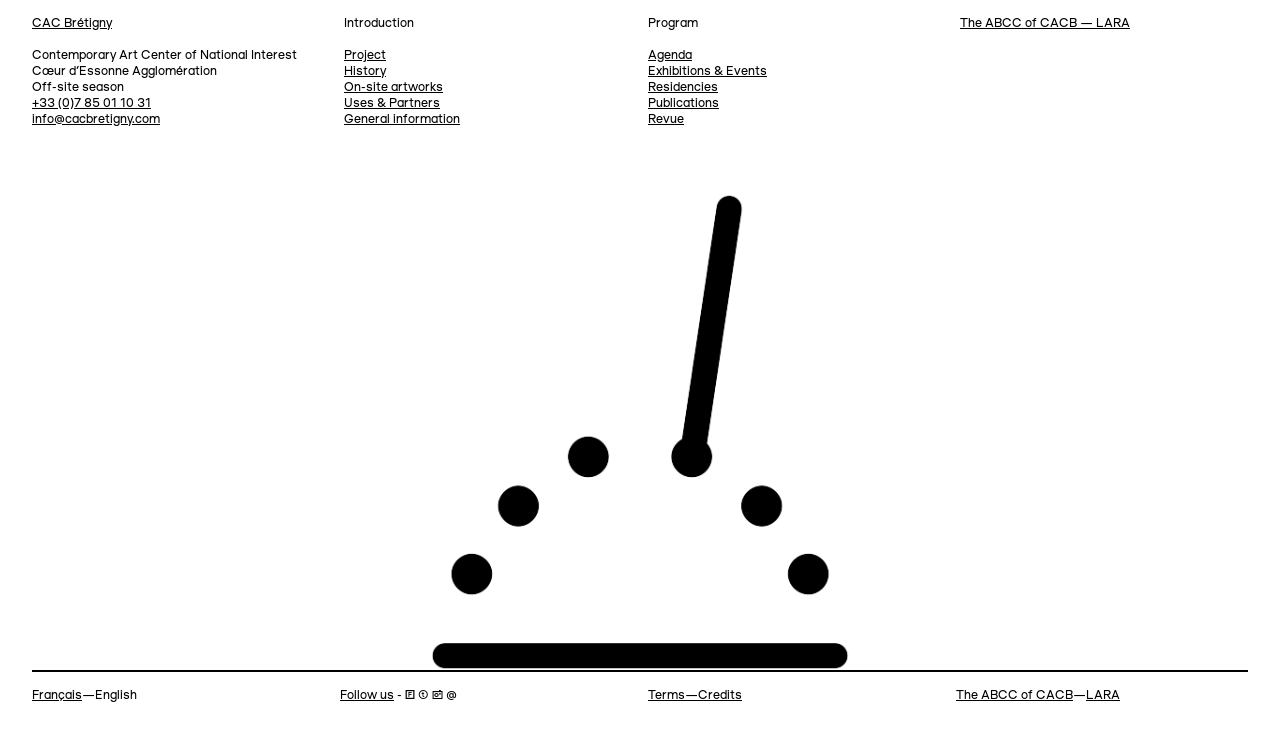

--- FILE ---
content_type: text/html; charset=UTF-8
request_url: https://www.cacbretigny.com/en/lara/626-u29b3-001
body_size: 3598
content:
<!doctype html>
<!--[if lt IE 7]><html class="mdzr-no-js lt-ie9 lt-ie8 lt-ie7" lang="en"><![endif]-->
<!--[if IE 7]><html class="mdzr-no-js lt-ie9 lt-ie8" lang="en"><![endif]-->
<!--[if IE 8]><html class="mdzr-no-js lt-ie9" lang="en"><![endif]-->
<!--[if gt IE 8]><!--> <html class="mdzr-no-js" lang="en"><!--<![endif]-->
<head>
    <meta charset="utf-8">
    <meta http-equiv="X-UA-Compatible" content="IE=edge">
    <title>U+29B3-001 | CAC Brétigny</title>
    <meta name="description" content="Empty Set With Right Arrow Above">
    <meta property="og:site_name" content="CAC Brétigny">
    <meta property="og:type" content="website">
    <meta property="og:title" content="U+29B3-001">
    <meta property="og:description" content="Empty Set With Right Arrow Above">
            <meta property="og:image" content="https://www.cacbretigny.com/en/image/og/glyph/626">
        <meta property="og:image:type" content="image/jpeg">
        <meta property="og:image:width" content="1200">
        <meta property="og:image:height" content="630">
        <meta property="og:url" content="https://www.cacbretigny.com/en/lara/626-u29b3-001">    <link rel="canonical" href="https://www.cacbretigny.com/en/lara/626-u29b3-001">                        <link rel="alternate" hreflang="fr" href="https://www.cacbretigny.com/fr/lara/626-u29b3-001">
                <meta name="viewport" content="width=device-width, initial-scale=1">
    <meta name="format-detection" content="telephone=no">
    <!--[if lt IE 9]><script src="/assets/js/vendor/html5shiv-printshiv.min.js"></script><![endif]-->
    <link rel="stylesheet" href="/assets/css/main.458130499e118e03.css" media="all">
    <link rel="stylesheet" href="/assets/css/print.29c4f951bbbc435e.css" media="print">
             <script>
            (function(i,s,o,g,r,a,m){i['GoogleAnalyticsObject']=r;i[r]=i[r]||function(){ (i[r].q=i[r].q||[]).push(arguments)},i[r].l=1*new Date();a=s.createElement(o), m=s.getElementsByTagName(o)[0];a.async=1;a.src=g;m.parentNode.insertBefore(a,m) })(window,document,'script','//www.google-analytics.com/analytics.js','ga');
            ga('create', 'UA-85964153-1', 'auto');
            ga('send', 'pageview');
        </script>
        <link rel="apple-touch-icon" sizes="180x180" href="/apple-touch-icon.png?cac=bretigny">
<link rel="icon" type="image/png" sizes="32x32" href="/favicon-32x32.png?cac=bretigny">
<link rel="icon" type="image/png" sizes="16x16" href="/favicon-16x16.png?cac=bretigny">
<link rel="manifest" href="/manifest.json?cac=bretigny">
<link rel="mask-icon" href="/safari-pinned-tab.svg?cac=bretigny" color="#000000">
<link rel="shortcut icon" href="/favicon.ico?cac=bretigny">
<meta name="apple-mobile-web-app-title" content="CAC Br&eacute;tigny">
<meta name="application-name" content="CAC Br&eacute;tigny">
<meta name="theme-color" content="#ffffff">    </head>
    <body>
        <!--[if lt IE 9]><div class="load-alert ie-alert">You are using an <strong>outdated</strong> web browser. Please <a href="http://browsehappy.com/">upgrade it</a> for a better experience.</div><![endif]-->
        <noscript>
            <div class="load-alert js-alert">For full functionality of this website, it is best to <a href="https://www.whatismybrowser.com/guides/how-to-enable-javascript/" target="_blank">enable Javascript</a> in your web browser.</div>
        </noscript>

        <header class="main-header">

    <div class="wrapper header-wrapper">
        <h1>
            <a href="https://www.cacbretigny.com/en/" class="logo" title="Homepage">CAC Brétigny</a>
        </h1>
        <button class="menu-btn"><span>Menu</span> ↓</button>
    </div>

    <nav class="menu-wrapper unfold">
        <h6 class="visually-hidden">Navigation</h6>

        <div class="menu-container">
            <ul class="menu">
                                    
    <li class="context">
        <a href="https://www.cacbretigny.com/en/lara" class="back js-history">The ABCC of CACB — LARA</a>
    </li>


                                                <li>
            <span>Introduction</span>

                            <ul>
                                                                                                <li>
                                                                    <a  href="https://www.cacbretigny.com/en/1-project" target="_self">
                                        Project
                                    </a>
                                
                            </li>
                                                                                                                        <li>
                                                                    <a  href="https://www.cacbretigny.com/en/section/4-history" target="_self">
                                        History
                                    </a>
                                
                            </li>
                                                                                                                        <li>
                                                                    <a  href="https://www.cacbretigny.com/en/section/6-on-site-artworks" target="_self">
                                        On-site artworks
                                    </a>
                                
                            </li>
                                                                                                                        <li>
                                                                    <a  href="https://www.cacbretigny.com/en/section/7-uses-partners" target="_self">
                                        Uses &amp; Partners
                                    </a>
                                
                            </li>
                                                                                                                        <li>
                                                                    <a  href="https://www.cacbretigny.com/en/2-general-information" target="_self">
                                        General information
                                    </a>
                                
                            </li>
                                                            </ul>
            
        </li>
                    <li>
            <span>Program</span>

                            <ul>
                                                                                                <li>
                                                                    <a  href="/en/agenda" target="_self">
                                        Agenda
                                    </a>
                                
                            </li>
                                                                                                                        <li>
                                                                    <a  href="/en/exhibitions" target="_self">
                                        Exhibitions &amp; Events
                                    </a>
                                
                            </li>
                                                                                                                        <li>
                                                                    <a  href="/en/residencies" target="_self">
                                        Residencies
                                    </a>
                                
                            </li>
                                                                                                                        <li>
                                                                    <a  href="https://www.cacbretigny.com/en/section/31-publications" target="_self">
                                        Publications
                                    </a>
                                
                            </li>
                                                                                                                                                                                                                                                                                                                                    <li>
                                                                    <a  href="https://www.cacbretigny.com/en/section/25-revue" target="_self">
                                        Revue
                                    </a>
                                
                            </li>
                                                            </ul>
            
        </li>
    
                <li class="address">
                    Contemporary Art Center of National Interest<br>
                    Cœur d’Essonne Agglomération<br>
                    Off-site season<br>
                    <a href="tel:+33785011031">+33 (0)7 85 01 10 31</a><br>
                    <a href="mailto:info@cacbretigny.com">info@cacbretigny.com</a>
                </li>
            </ul>
        </div>
    </nav>

</header>
        <div class="main-container">
        
    <div class="wrapper content">

        <div class="grid grid-1">
            <div class="item item-lara">
                <figure>
                    <div class="lara">
                        <div class="inner-lara">
                            <picture><!--[if IE 9]><video style="display: none;"><![endif]-->
<source srcset="https://www.cacbretigny.com/en/rimage/lara_half_1024/glyph/626 1x, https://www.cacbretigny.com/en/rimage/lara_half_2048/glyph/626 2x" media="(min-width: 1024px)">
<source srcset="https://www.cacbretigny.com/en/rimage/lara_half_768/glyph/626 1x, https://www.cacbretigny.com/en/rimage/lara_half_1536/glyph/626 2x" media="(min-width: 768px)">
<source srcset="https://www.cacbretigny.com/en/rimage/lara_tv_512/glyph/626 1x, https://www.cacbretigny.com/en/rimage/lara_tv_1024/glyph/626 2x" media="(min-width: 512px)">
<source srcset="https://www.cacbretigny.com/en/rimage/lara_screen_384/glyph/626 1x, https://www.cacbretigny.com/en/rimage/lara_screen_768/glyph/626 2x" media="(min-width: 384px)">
<source srcset="https://www.cacbretigny.com/en/rimage/lara_square_288/glyph/626 288w, https://www.cacbretigny.com/en/rimage/lara_square_384/glyph/626 384w, https://www.cacbretigny.com/en/rimage/lara_square_576/glyph/626 576w, https://www.cacbretigny.com/en/rimage/lara_square_768/glyph/626 768w" sizes="calc(100vw - 2em)" media="(min-width: 1em)">
<!--[if IE 9]></video><![endif]-->
<img src="https://www.cacbretigny.com/en/rimage/lara_tv_512/glyph/626" class=" " alt="">
</picture>
                        </div>
                        </div>
                        <figcaption>
                            <ul class="grid grid--view">
                                <li class="sub-item sub-item--caption">
                                    <p>U+29B3-001</p>
                                    <p>Empty Set With Right Arrow Above</p>
                                </li>
                                <li class="sub-item sub-item--caption">
                                    <p>⊏⦳⊐</p>
                                    <p>Graphic</p>
                                </li>
                                <li class="sub-item sub-item--caption">
                                    <p>w.n. [Cemont]</p>
                                    <p>Black print</p>
                                </li>
                                <li class="sub-item sub-item--caption">
                                    <p>Lycée Jean-Pierre Timbaud, Brétigny-sur-Orge</p>
                                    <p>w.d.</p>
                                </li>
                            </ul>
                        </figcaption>
                    </figure>
                </div>
            </div>

            
        </div>

            </div>
        <footer class="main-footer">

    <div class="wrapper footer-wrapper">

        <nav class="footer-nav">
            <h6 class="visually-hidden">Navigation</h6>
            <ul class="grid grid-footer">
                <li class="item item--footer">
                    <span><a href="https://www.cacbretigny.com/fr/lara/626-u29b3-001">Français</a>—English</span>
                </li>
                <li class="item item--footer">
                    <a href="https://www.cacbretigny.com/en/2-general-information#follow-us">Follow us</a> - 🄵 ⓣ 📷 @
                </li>
                <li class="item item--footer">
                    <a href="https://www.cacbretigny.com/en/83-credits">Terms—Credits</a>
                </li>
                <li class="item item--footer">
                    <a href="https://www.cacbretigny.com/en/residencies/39-abcc">The ABCC of CACB</a><u>—<a href="https://www.cacbretigny.com/en/lara">LARA</a></u>
                </li>
            </ul>
        </nav>

    </div>

</footer>
        <script src="https://ajax.googleapis.com/ajax/libs/jquery/3.2.1/jquery.min.js" integrity="sha384-xBuQ/xzmlsLoJpyjoggmTEz8OWUFM0/RC5BsqQBDX2v5cMvDHcMakNTNrHIW2I5f" crossorigin="anonymous"></script>
        <script>window.jQuery || document.write('<script defer src="/assets/js/vendor/jquery-3.2.1.min.js"><\/script>')</script>
        <script defer src="/assets/js/plugins.min.1a1a510a231b84e6.js"></script>
        <script defer src="/assets/js/main.min.9b3027c08aefb58a.js"></script>
        <script type="application/ld+json">// <![CDATA[
            {
                "@context": "http:\/\/schema.org",
                "@type": ["Museum", "EventVenue"],
                "name": "CAC Brétigny",
                "description": "Contemporary Art Center of National Interest",
                "additionalType": [
                    "http://www.productontology.org/id/Contemporary_Arts_Center"
                ],
                "logo": "https://www.cacbretigny.com/android-chrome-512x512.png",
                "image": "https://www.cacbretigny.com/assets/img/og_image_cacb.jpg",
                "url": "https://www.cacbretigny.com/",
                "sameAs": [
                    "https://www.facebook.com/CAC-Br%C3%A9tigny-112653025476214/",
                    "https://twitter.com/cac_bretigny",
                    "https://www.instagram.com/cacbretigny/"
                ],
                "openingHours" : "Tu-Sa 14:00-18:00",
                "publicAccess": true,
                "isAccessibleForFree": true,
                "telephone" : "+33160852078",
                "email" : "info@cacbretigny.com",
                "address": {
                    "@type": "PostalAddress",
                    "name": "CAC Brétigny",
                    "streetAddress": "Rue Henri Douard",
                    "postalCode": "91220",
                    "addressLocality": "Brétigny-sur-Orge",
                    "addressCountry": "FR"
                },
                "geo": {
                    "@type": "GeoCoordinates",
                    "latitude": "48.609723",
                    "longitude": "2.311601"
                },
                "hasMap": "https://www.google.be/maps/place/CAC+Br%C3%A9tigny+-+centre+d'art+contemporain/@48.609724,2.309408,17z/data=!3m1!4b1!4m5!3m4!1s0x47e5dbd75415f403:0xef41d494da3c192d!8m2!3d48.609724!4d2.311602"
            }
        // ]]></script>
    </body>
</html>


--- FILE ---
content_type: text/css
request_url: https://www.cacbretigny.com/assets/css/print.29c4f951bbbc435e.css
body_size: 396
content:
*,:after,:before{background:transparent!important;box-shadow:none!important;color:#000!important;text-shadow:none!important}a,a:visited{text-decoration:none}a[target=_blank]:after{content:" (" attr(href) ")";font-size:90%}abbr[title]:after{content:" (" attr(title) ")"}thead{display:table-header-group}.aside,.item,.news,blockquote,figure,img,li,tr{page-break-inside:avoid}@page{margin:.5cm}h2,h3,p{orphans:3;widows:3}h1,h2,h3,h4{page-break-after:avoid}.cycle-pager,.footer,.header,.navigation,.pagination,.read-more,.share{display:none!important}.more-text,.print-header{display:block!important}
/*# sourceMappingURL=print.css.map */

--- FILE ---
content_type: application/javascript
request_url: https://www.cacbretigny.com/assets/js/main.min.9b3027c08aefb58a.js
body_size: 516
content:
/*
 * CACB
 *
 * modified on 16-09-2021
 * by Tentwelve <info@tentwelve.com>
 *
 */

var $w=$(window),$b=$("body"),ww=$w.width(),wwCalc=function(){$w.on("resize",$.debounce(100,function(){ww=$(this).width()}))},touchMenu=function(){var o=$(".main-header").find(".menu-wrapper");$(".menu-btn").on("click",function(){o.toggleClass("toggle")}),$w.on("load scroll resize",function(){768<=ww&&($b.removeClass("no-scroll"),0<window.pageYOffset?o.removeClass("unfold"):o.addClass("unfold"))}),o.on("mouseenter touchstart",function(){768<=ww&&o.addClass("unfold")}),$(".context").on("click","a",function(n){768<=ww&&0<window.pageYOffset?o.removeClass("unfold"):o.removeClass("toggle")})},jsHistory=function(){$(".js-history").on("click",function(n){0<document.referrer.indexOf($(this).attr("href"))&&1<window.history.length&&(n.preventDefault(),window.history.back())})};$(document).ready(function(){FastClick.attach(document.body),document.addEventListener("touchstart",function(){},!0),wwCalc(),touchMenu(),jsHistory()});

--- FILE ---
content_type: application/javascript
request_url: https://www.cacbretigny.com/assets/js/plugins.min.1a1a510a231b84e6.js
body_size: 12546
content:
!function(){"use strict";function a(r,e){var t;if(e=e||{},this.trackingClick=!1,this.trackingClickStart=0,this.targetElement=null,this.touchStartX=0,this.touchStartY=0,this.lastTouchIdentifier=0,this.touchBoundary=e.touchBoundary||10,this.layer=r,this.tapDelay=e.tapDelay||200,this.tapTimeout=e.tapTimeout||700,!a.notNeeded(r)){for(var n=["onMouse","onClick","onTouchStart","onTouchMove","onTouchEnd","onTouchCancel"],i=this,s=0,o=n.length;s<o;s++)i[n[s]]=function(e,t){return function(){return e.apply(t,arguments)}}(i[n[s]],i);c&&(r.addEventListener("mouseover",this.onMouse,!0),r.addEventListener("mousedown",this.onMouse,!0),r.addEventListener("mouseup",this.onMouse,!0)),r.addEventListener("click",this.onClick,!0),r.addEventListener("touchstart",this.onTouchStart,!1),r.addEventListener("touchmove",this.onTouchMove,!1),r.addEventListener("touchend",this.onTouchEnd,!1),r.addEventListener("touchcancel",this.onTouchCancel,!1),Event.prototype.stopImmediatePropagation||(r.removeEventListener=function(e,t,n){var i=Node.prototype.removeEventListener;"click"===e?i.call(r,e,t.hijacked||t,n):i.call(r,e,t,n)},r.addEventListener=function(e,t,n){var i=Node.prototype.addEventListener;"click"===e?i.call(r,e,t.hijacked||(t.hijacked=function(e){e.propagationStopped||t(e)}),n):i.call(r,e,t,n)}),"function"==typeof r.onclick&&(t=r.onclick,r.addEventListener("click",function(e){t(e)},!1),r.onclick=null)}}var e=0<=navigator.userAgent.indexOf("Windows Phone"),c=0<navigator.userAgent.indexOf("Android")&&!e,o=/iP(ad|hone|od)/.test(navigator.userAgent)&&!e,u=o&&/OS 4_\d(_\d)?/.test(navigator.userAgent),l=o&&/OS [6-7]_\d/.test(navigator.userAgent),r=0<navigator.userAgent.indexOf("BB10");a.prototype.needsClick=function(e){switch(e.nodeName.toLowerCase()){case"button":case"select":case"textarea":if(e.disabled)return!0;break;case"input":if(o&&"file"===e.type||e.disabled)return!0;break;case"label":case"iframe":case"video":return!0}return/\bneedsclick\b/.test(e.className)},a.prototype.needsFocus=function(e){switch(e.nodeName.toLowerCase()){case"textarea":return!0;case"select":return!c;case"input":switch(e.type){case"button":case"checkbox":case"file":case"image":case"radio":case"submit":return!1}return!e.disabled&&!e.readOnly;default:return/\bneedsfocus\b/.test(e.className)}},a.prototype.sendClick=function(e,t){var n;document.activeElement&&document.activeElement!==e&&document.activeElement.blur(),n=t.changedTouches[0],(t=document.createEvent("MouseEvents")).initMouseEvent(this.determineEventType(e),!0,!0,window,1,n.screenX,n.screenY,n.clientX,n.clientY,!1,!1,!1,!1,0,null),t.forwardedTouchEvent=!0,e.dispatchEvent(t)},a.prototype.determineEventType=function(e){return c&&"select"===e.tagName.toLowerCase()?"mousedown":"click"},a.prototype.focus=function(e){var t;o&&e.setSelectionRange&&0!==e.type.indexOf("date")&&"time"!==e.type&&"month"!==e.type?(t=e.value.length,e.setSelectionRange(t,t)):e.focus()},a.prototype.updateScrollParent=function(e){var t,n=e.fastClickScrollParent;if(!n||!n.contains(e)){t=e;do{if(t.scrollHeight>t.offsetHeight){n=t,e.fastClickScrollParent=t;break}}while(t=t.parentElement)}n&&(n.fastClickLastScrollTop=n.scrollTop)},a.prototype.getTargetElementFromEventTarget=function(e){return e.nodeType===Node.TEXT_NODE?e.parentNode:e},a.prototype.onTouchStart=function(e){var t,n,i;if(1<e.targetTouches.length)return!0;if(t=this.getTargetElementFromEventTarget(e.target),n=e.targetTouches[0],o){if((i=window.getSelection()).rangeCount&&!i.isCollapsed)return!0;if(!u){if(n.identifier&&n.identifier===this.lastTouchIdentifier)return e.preventDefault(),!1;this.lastTouchIdentifier=n.identifier,this.updateScrollParent(t)}}return this.trackingClick=!0,this.trackingClickStart=e.timeStamp,this.targetElement=t,this.touchStartX=n.pageX,this.touchStartY=n.pageY,e.timeStamp-this.lastClickTime<this.tapDelay&&e.preventDefault(),!0},a.prototype.touchHasMoved=function(e){var t=e.changedTouches[0],e=this.touchBoundary;return Math.abs(t.pageX-this.touchStartX)>e||Math.abs(t.pageY-this.touchStartY)>e},a.prototype.onTouchMove=function(e){return this.trackingClick&&(this.targetElement===this.getTargetElementFromEventTarget(e.target)&&!this.touchHasMoved(e)||(this.trackingClick=!1,this.targetElement=null)),!0},a.prototype.findControl=function(e){return void 0!==e.control?e.control:e.htmlFor?document.getElementById(e.htmlFor):e.querySelector("button, input:not([type=hidden]), keygen, meter, output, progress, select, textarea")},a.prototype.onTouchEnd=function(e){var t,n,i,r,s=this.targetElement;if(!this.trackingClick)return!0;if(e.timeStamp-this.lastClickTime<this.tapDelay)return this.cancelNextClick=!0;if(e.timeStamp-this.trackingClickStart>this.tapTimeout)return!0;if(this.cancelNextClick=!1,this.lastClickTime=e.timeStamp,t=this.trackingClickStart,this.trackingClick=!1,this.trackingClickStart=0,l&&(r=e.changedTouches[0],(s=document.elementFromPoint(r.pageX-window.pageXOffset,r.pageY-window.pageYOffset)||s).fastClickScrollParent=this.targetElement.fastClickScrollParent),"label"===(n=s.tagName.toLowerCase())){if(r=this.findControl(s)){if(this.focus(s),c)return!1;s=r}}else if(this.needsFocus(s))return 100<e.timeStamp-t||o&&window.top!==window&&"input"===n?this.targetElement=null:(this.focus(s),this.sendClick(s,e),o&&"select"===n||(this.targetElement=null,e.preventDefault())),!1;return!(!o||u||!(i=s.fastClickScrollParent)||i.fastClickLastScrollTop===i.scrollTop)||(this.needsClick(s)||(e.preventDefault(),this.sendClick(s,e)),!1)},a.prototype.onTouchCancel=function(){this.trackingClick=!1,this.targetElement=null},a.prototype.onMouse=function(e){return!this.targetElement||(!!e.forwardedTouchEvent||(!e.cancelable||(!(!this.needsClick(this.targetElement)||this.cancelNextClick)||(e.stopImmediatePropagation?e.stopImmediatePropagation():e.propagationStopped=!0,e.stopPropagation(),e.preventDefault(),!1))))},a.prototype.onClick=function(e){return this.trackingClick?(this.targetElement=null,!(this.trackingClick=!1)):"submit"===e.target.type&&0===e.detail||((e=this.onMouse(e))||(this.targetElement=null),e)},a.prototype.destroy=function(){var e=this.layer;c&&(e.removeEventListener("mouseover",this.onMouse,!0),e.removeEventListener("mousedown",this.onMouse,!0),e.removeEventListener("mouseup",this.onMouse,!0)),e.removeEventListener("click",this.onClick,!0),e.removeEventListener("touchstart",this.onTouchStart,!1),e.removeEventListener("touchmove",this.onTouchMove,!1),e.removeEventListener("touchend",this.onTouchEnd,!1),e.removeEventListener("touchcancel",this.onTouchCancel,!1)},a.notNeeded=function(e){var t,n,i;if(void 0===window.ontouchstart)return!0;if(n=+(/Chrome\/([0-9]+)/.exec(navigator.userAgent)||[,0])[1]){if(!c)return!0;if(t=document.querySelector("meta[name=viewport]")){if(-1!==t.content.indexOf("user-scalable=no"))return!0;if(31<n&&document.documentElement.scrollWidth<=window.outerWidth)return!0}}if(r&&10<=(i=navigator.userAgent.match(/Version\/([0-9]*)\.([0-9]*)/))[1]&&3<=i[2]&&(t=document.querySelector("meta[name=viewport]"))){if(-1!==t.content.indexOf("user-scalable=no"))return!0;if(document.documentElement.scrollWidth<=window.outerWidth)return!0}return"none"===e.style.msTouchAction||"manipulation"===e.style.touchAction||(!!(27<=+(/Firefox\/([0-9]+)/.exec(navigator.userAgent)||[,0])[1]&&(t=document.querySelector("meta[name=viewport]"))&&(-1!==t.content.indexOf("user-scalable=no")||document.documentElement.scrollWidth<=window.outerWidth))||("none"===e.style.touchAction||"manipulation"===e.style.touchAction))},a.attach=function(e,t){return new a(e,t)},"function"==typeof define&&"object"==typeof define.amd&&define.amd?define(function(){return a}):"undefined"!=typeof module&&module.exports?(module.exports=a.attach,module.exports.FastClick=a):window.FastClick=a}(),function(e,t){"function"==typeof define&&define.amd?define("ev-emitter/ev-emitter",t):"object"==typeof module&&module.exports?module.exports=t():e.EvEmitter=t()}(this,function(){function e(){}var t=e.prototype;return t.on=function(e,t){if(e&&t){var n=this._events=this._events||{},e=n[e]=n[e]||[];return-1==e.indexOf(t)&&e.push(t),this}},t.once=function(e,t){if(e&&t){this.on(e,t);var n=this._onceEvents=this._onceEvents||{};return(n[e]=n[e]||[])[t]=!0,this}},t.off=function(e,t){e=this._events&&this._events[e];if(e&&e.length){t=e.indexOf(t);return-1!=t&&e.splice(t,1),this}},t.emitEvent=function(e,t){var n=this._events&&this._events[e];if(n&&n.length){var i=0,r=n[i];t=t||[];for(var s=this._onceEvents&&this._onceEvents[e];r;){var o=s&&s[r];o&&(this.off(e,r),delete s[r]),r.apply(this,t),r=n[i+=o?0:1]}return this}},e}),function(t,n){"use strict";"function"==typeof define&&define.amd?define(["ev-emitter/ev-emitter"],function(e){return n(t,e)}):"object"==typeof module&&module.exports?module.exports=n(t,require("ev-emitter")):t.imagesLoaded=n(t,t.EvEmitter)}(window,function(t,e){var i=t.jQuery,r=t.console;function s(e,t){for(var n in t)e[n]=t[n];return e}function o(e,t,n){if(!(this instanceof o))return new o(e,t,n);"string"==typeof e&&(e=document.querySelectorAll(e)),this.elements=function(e){var t=[];if(Array.isArray(e))t=e;else if("number"==typeof e.length)for(var n=0;n<e.length;n++)t.push(e[n]);else t.push(e);return t}(e),this.options=s({},this.options),"function"==typeof t?n=t:s(this.options,t),n&&this.on("always",n),this.getImages(),i&&(this.jqDeferred=new i.Deferred),setTimeout(function(){this.check()}.bind(this))}(o.prototype=Object.create(e.prototype)).options={},o.prototype.getImages=function(){this.images=[],this.elements.forEach(this.addElementImages,this)},o.prototype.addElementImages=function(e){"IMG"==e.nodeName&&this.addImage(e),!0===this.options.background&&this.addElementBackgroundImages(e);var t=e.nodeType;if(t&&a[t]){for(var n=e.querySelectorAll("img"),i=0;i<n.length;i++){var r=n[i];this.addImage(r)}if("string"==typeof this.options.background)for(var s=e.querySelectorAll(this.options.background),i=0;i<s.length;i++){var o=s[i];this.addElementBackgroundImages(o)}}};var a={1:!0,9:!0,11:!0};function n(e){this.img=e}function c(e,t){this.url=e,this.element=t,this.img=new Image}return o.prototype.addElementBackgroundImages=function(e){var t=getComputedStyle(e);if(t)for(var n=/url\((['"])?(.*?)\1\)/gi,i=n.exec(t.backgroundImage);null!==i;){var r=i&&i[2];r&&this.addBackground(r,e),i=n.exec(t.backgroundImage)}},o.prototype.addImage=function(e){e=new n(e);this.images.push(e)},o.prototype.addBackground=function(e,t){t=new c(e,t);this.images.push(t)},o.prototype.check=function(){var i=this;function t(e,t,n){setTimeout(function(){i.progress(e,t,n)})}this.progressedCount=0,this.hasAnyBroken=!1,this.images.length?this.images.forEach(function(e){e.once("progress",t),e.check()}):this.complete()},o.prototype.progress=function(e,t,n){this.progressedCount++,this.hasAnyBroken=this.hasAnyBroken||!e.isLoaded,this.emitEvent("progress",[this,e,t]),this.jqDeferred&&this.jqDeferred.notify&&this.jqDeferred.notify(this,e),this.progressedCount==this.images.length&&this.complete(),this.options.debug&&r&&r.log("progress: "+n,e,t)},o.prototype.complete=function(){var e=this.hasAnyBroken?"fail":"done";this.isComplete=!0,this.emitEvent(e,[this]),this.emitEvent("always",[this]),this.jqDeferred&&(e=this.hasAnyBroken?"reject":"resolve",this.jqDeferred[e](this))},(n.prototype=Object.create(e.prototype)).check=function(){this.getIsImageComplete()?this.confirm(0!==this.img.naturalWidth,"naturalWidth"):(this.proxyImage=new Image,this.proxyImage.addEventListener("load",this),this.proxyImage.addEventListener("error",this),this.img.addEventListener("load",this),this.img.addEventListener("error",this),this.proxyImage.src=this.img.src)},n.prototype.getIsImageComplete=function(){return this.img.complete&&void 0!==this.img.naturalWidth},n.prototype.confirm=function(e,t){this.isLoaded=e,this.emitEvent("progress",[this,this.img,t])},n.prototype.handleEvent=function(e){var t="on"+e.type;this[t]&&this[t](e)},n.prototype.onload=function(){this.confirm(!0,"onload"),this.unbindEvents()},n.prototype.onerror=function(){this.confirm(!1,"onerror"),this.unbindEvents()},n.prototype.unbindEvents=function(){this.proxyImage.removeEventListener("load",this),this.proxyImage.removeEventListener("error",this),this.img.removeEventListener("load",this),this.img.removeEventListener("error",this)},(c.prototype=Object.create(n.prototype)).check=function(){this.img.addEventListener("load",this),this.img.addEventListener("error",this),this.img.src=this.url,this.getIsImageComplete()&&(this.confirm(0!==this.img.naturalWidth,"naturalWidth"),this.unbindEvents())},c.prototype.unbindEvents=function(){this.img.removeEventListener("load",this),this.img.removeEventListener("error",this)},c.prototype.confirm=function(e,t){this.isLoaded=e,this.emitEvent("progress",[this,this.element,t])},(o.makeJQueryPlugin=function(e){(e=e||t.jQuery)&&((i=e).fn.imagesLoaded=function(e,t){return new o(this,e,t).jqDeferred.promise(i(this))})})(),o}),function(e,l){var i,t=e.jQuery||e.Cowboy||(e.Cowboy={});t.throttle=i=function(r,s,o,a){var c,u=0;function e(){var e=this,t=+new Date-u,n=arguments;function i(){u=+new Date,o.apply(e,n)}a&&!c&&i(),c&&clearTimeout(c),a===l&&r<t?i():!0!==s&&(c=setTimeout(a?function(){c=l}:i,a===l?r-t:r))}return"boolean"!=typeof s&&(a=o,o=s,s=l),t.guid&&(e.guid=o.guid=o.guid||t.guid++),e},t.debounce=function(e,t,n){return n===l?i(e,t,!1):i(e,n,!1!==t)}}(this),function(e,h,l,f){var a=[],t={_version:"3.11.7",_config:{classPrefix:"mdzr-",enableClasses:!0,enableJSClass:!0,usePrefixes:!0},_q:[],on:function(e,t){var n=this;setTimeout(function(){t(n[e])},0)},addTest:function(e,t,n){a.push({name:e,fn:t,options:n})},addAsyncTest:function(e){a.push({name:null,fn:e})}};(c=function(){}).prototype=t;var c=new c,u=[];function d(e,t){return typeof e===t}var s,n,p=l.documentElement,m="svg"===p.nodeName.toLowerCase();function o(e){var t,n=p.className,i=c._config.classPrefix||"";m&&(n=n.baseVal),c._config.enableJSClass&&(t=new RegExp("(^|\\s)"+i+"no-js(\\s|$)"),n=n.replace(t,"$1"+i+"js$2")),c._config.enableClasses&&(0<e.length&&(n+=" "+i+e.join(" "+i)),m?p.className.baseVal=n:p.className=n)}function g(e,t){if("object"==typeof e)for(var n in e)s(e,n)&&g(n,e[n]);else{var i=(e=e.toLowerCase()).split("."),r=c[i[0]];if(void 0!==(r=2===i.length?r[i[1]]:r))return c;t="function"==typeof t?t():t,1===i.length?c[i[0]]=t:(!c[i[0]]||c[i[0]]instanceof Boolean||(c[i[0]]=new Boolean(c[i[0]])),c[i[0]][i[1]]=t),o([(t&&!1!==t?"":"no-")+i.join("-")]),c._trigger(e,t)}return c}function v(e){return"function"!=typeof l.createElement?l.createElement(e):m?l.createElementNS.call(l,"http://www.w3.org/2000/svg",e):l.createElement.apply(l,arguments)}s=void 0!==(n={}.hasOwnProperty)&&void 0!==n.call?function(e,t){return n.call(e,t)}:function(e,t){return t in e&&void 0===e.constructor.prototype[t]},t._l={},t.on=function(e,t){this._l[e]||(this._l[e]=[]),this._l[e].push(t),c.hasOwnProperty(e)&&setTimeout(function(){c._trigger(e,c[e])},0)},t._trigger=function(e,t){var n;this._l[e]&&(n=this._l[e],setTimeout(function(){for(var e=0;e<n.length;e++)(0,n[e])(t)},0),delete this._l[e])},c._q.push(function(){t.addTest=g});var i={elem:v("modernizr")};c._q.push(function(){delete i.elem});var y={style:i.elem.style};function E(e,t,n,i){var r,s,o,a="modernizr",c=v("div"),u=((o=l.body)||((o=v(m?"svg":"body")).fake=!0),o);if(parseInt(n,10))for(;n--;)(r=v("div")).id=i?i[n]:a+(n+1),c.appendChild(r);return(o=v("style")).type="text/css",o.id="s"+a,(u.fake?u:c).appendChild(o),u.appendChild(c),o.styleSheet?o.styleSheet.cssText=e:o.appendChild(l.createTextNode(e)),c.id=a,u.fake&&(u.style.background="",u.style.overflow="hidden",s=p.style.overflow,p.style.overflow="hidden",p.appendChild(u)),e=t(c,e),u.fake&&u.parentNode?(u.parentNode.removeChild(u),p.style.overflow=s,p.offsetHeight):c.parentNode.removeChild(c),!!e}function A(e){return e.replace(/([A-Z])/g,function(e,t){return"-"+t.toLowerCase()}).replace(/^ms-/,"-ms-")}function w(e,t,n){var i,r;return"getComputedStyle"in h?(i=getComputedStyle.call(h,e,t),r=h.console,null!==i?n&&(i=i.getPropertyValue(n)):r&&r[r.error?"error":"log"].call(r,"getComputedStyle returning null, its possible modernizr test results are inaccurate")):i=!t&&e.currentStyle&&e.currentStyle[n],i}function x(e,t,n,i){if(i=void 0!==i&&i,void 0!==n){var r=function(e,t){var n=e.length;if("CSS"in h&&"supports"in h.CSS){for(;n--;)if(h.CSS.supports(A(e[n]),t))return!0;return!1}if("CSSSupportsRule"in h){for(var i=[];n--;)i.push("("+A(e[n])+":"+t+")");return E("@supports ("+(i=i.join(" or "))+") { #modernizr { position: absolute; } }",function(e){return"absolute"===w(e,null,"position")})}return f}(e,n);if(void 0!==r)return r}for(var s,o,a,c,u,l=["modernizr","tspan","samp"];!y.style&&l.length;)s=!0,y.modElem=v(l.shift()),y.style=y.modElem.style;function d(){s&&(delete y.style,delete y.modElem)}for(a=e.length,o=0;o<a;o++)if(c=e[o],u=y.style[c],~(""+c).indexOf("-")&&(c=c.replace(/([a-z])-([a-z])/g,function(e,t,n){return t+n.toUpperCase()}).replace(/^-/,"")),y.style[c]!==f){if(i||void 0===n)return d(),"pfx"!==t||c;try{y.style[c]=n}catch(e){}if(y.style[c]!==u)return d(),"pfx"!==t||c}return d(),!1}c._q.unshift(function(){delete y.style});t.testProp=function(e,t,n){return x([e],f,t,n)};var r=t._config.usePrefixes?" -webkit- -moz- -o- -ms- ".split(" "):["",""];t._prefixes=r;var S,C=(S=h.matchMedia||h.msMatchMedia)?function(e){e=S(e);return e&&e.matches||!1}:function(e){var t=!1;return E("@media "+e+" { #modernizr { position: absolute; } }",function(e){t="absolute"===w(e,null,"position")}),t};t.mq=C,c.addTest("touchevents",function(){if("ontouchstart"in h||h.TouchEvent||h.DocumentTouch&&l instanceof DocumentTouch)return!0;var e=["(",r.join("touch-enabled),("),"heartz",")"].join("");return C(e)});var k="Moz O ms Webkit",T=t._config.usePrefixes?k.split(" "):[];t._cssomPrefixes=T;var b=t._config.usePrefixes?k.toLowerCase().split(" "):[];function L(e,t,n){var i,r;for(r in e)if(e[r]in t)return!1===n?e[r]:d(i=t[e[r]],"function")?function(e,t){return function(){return e.apply(t,arguments)}}(i,n||t):i;return!1}function z(e,t,n,i,r){var s=e.charAt(0).toUpperCase()+e.slice(1),o=(e+" "+T.join(s+" ")+s).split(" ");return d(t,"string")||void 0===t?x(o,t,i,r):L(o=(e+" "+b.join(s+" ")+s).split(" "),t,n)}function M(e,t,n){return z(e,f,f,t,n)}t._domPrefixes=b,t.testAllProps=z,t.testAllProps=M,c.addTest("csstransforms",function(){return-1===navigator.userAgent.indexOf("Android 2.")&&M("transform","scale(1)",!0)}),function(){var e,t,n,i,r,s,o;for(o in a)if(a.hasOwnProperty(o)){if(e=[],(t=a[o]).name&&(e.push(t.name.toLowerCase()),t.options&&t.options.aliases&&t.options.aliases.length))for(n=0;n<t.options.aliases.length;n++)e.push(t.options.aliases[n].toLowerCase());for(i=d(t.fn,"function")?t.fn():t.fn,r=0;r<e.length;r++)1===(s=e[r].split(".")).length?c[s[0]]=i:(c[s[0]]&&(!c[s[0]]||c[s[0]]instanceof Boolean)||(c[s[0]]=new Boolean(c[s[0]])),c[s[0]][s[1]]=i),u.push((i?"":"no-")+s.join("-"))}}(),o(u),delete t.addTest,delete t.addAsyncTest;for(var P=0;P<c._q.length;P++)c._q[P]();e.Modernizr=c}(window,window,document),function(e){var t,r,n,i,s=navigator.userAgent;function o(){clearTimeout(t),t=setTimeout(n,99)}function a(){o(),i&&i.addListener&&i.addListener(o)}e.HTMLPictureElement&&/ecko/.test(s)&&s.match(/rv\:(\d+)/)&&RegExp.$1<45&&addEventListener("resize",(r=document.createElement("source"),n=function(){for(var e=document.querySelectorAll("picture > img, img[srcset][sizes]"),t=0;t<e.length;t++)!function(e){var t,n,i=e.parentNode;"PICTURE"===i.nodeName.toUpperCase()?(t=r.cloneNode(),i.insertBefore(t,i.firstElementChild),setTimeout(function(){i.removeChild(t)})):(!e._pfLastSize||e.offsetWidth>e._pfLastSize)&&(e._pfLastSize=e.offsetWidth,n=e.sizes,e.sizes+=",100vw",setTimeout(function(){e.sizes=n}))}(e[t])},i=e.matchMedia&&matchMedia("(orientation: landscape)"),r.srcset="[data-uri]",/^[c|i]|d$/.test(document.readyState||"")?a():document.addEventListener("DOMContentLoaded",a),o))}(window),function(e,s,u){"use strict";var r,l,o;s.createElement("picture");function t(){}function n(e,t,n,i){e.addEventListener?e.addEventListener(t,n,i||!1):e.attachEvent&&e.attachEvent("on"+t,n)}var A={},a=!1,i=s.createElement("img"),d=i.getAttribute,h=i.setAttribute,f=i.removeAttribute,c=s.documentElement,p={},w={algorithm:""},m="data-pfsrc",g=m+"set",v=navigator.userAgent,x=/rident/.test(v)||/ecko/.test(v)&&v.match(/rv\:(\d+)/)&&35<RegExp.$1,S="currentSrc",y=/\s+\+?\d+(e\d+)?w/,E=/(\([^)]+\))?\s*(.+)/,C=e.picturefillCFG,k="font-size:100%!important;",T=!0,b={},L={},z=e.devicePixelRatio,M={px:1,in:96},P=s.createElement("a"),I=!1,_=/^[ \t\n\r\u000c]+/,B=/^[, \t\n\r\u000c]+/,D=/^[^ \t\n\r\u000c]+/,j=/[,]+$/,O=/^\d+$/,R=/^-?(?:[0-9]+|[0-9]*\.[0-9]+)(?:[eE][+-]?[0-9]+)?$/,v=function(t){var n={};return function(e){return e in n||(n[e]=t(e)),n[e]}};function N(e){return" "===e||"\t"===e||"\n"===e||"\f"===e||"\r"===e}function q(e,t){return e.w?(e.cWidth=A.calcListLength(t||"100vw"),e.res=e.w/e.cWidth):e.res=e.d,e}var $,W,F,H,Q,U,X,G,V,Y,J,K,Z,ee,te,ne=($=/^([\d\.]+)(em|vw|px)$/,W=v(function(e){return"return "+function(){for(var e=arguments,t=0,n=e[0];++t in e;)n=n.replace(e[t],e[++t]);return n}((e||"").toLowerCase(),/\band\b/g,"&&",/,/g,"||",/min-([a-z-\s]+):/g,"e.$1>=",/max-([a-z-\s]+):/g,"e.$1<=",/calc([^)]+)/g,"($1)",/(\d+[\.]*[\d]*)([a-z]+)/g,"($1 * e.$2)",/^(?!(e.[a-z]|[0-9\.&=|><\+\-\*\(\)\/])).*/gi,"")+";"}),function(e,t){var n;if(!(e in b))if(b[e]=!1,t&&(n=e.match($)))b[e]=n[1]*M[n[2]];else try{b[e]=new Function("e",W(e))(M)}catch(e){}return b[e]}),ie=function(e){if(a){var t,n,i,r=e||{};if(r.elements&&1===r.elements.nodeType&&("IMG"===r.elements.nodeName.toUpperCase()?r.elements=[r.elements]:(r.context=r.elements,r.elements=null)),i=(t=r.elements||A.qsa(r.context||s,r.reevaluate||r.reselect?A.sel:A.selShort)).length){for(A.setupRun(r),I=!0,n=0;n<i;n++)A.fillImg(t[n],r);A.teardownRun(r)}}};function re(e,t){return e.res-t.res}function se(e,t){var n,i,r;if(e&&t)for(r=A.parseSet(t),e=A.makeUrl(e),n=0;n<r.length;n++)if(e===A.makeUrl(r[n].url)){i=r[n];break}return i}function oe(t,l){function e(e){var e=e.exec(t.substring(o));if(e)return e=e[0],o+=e.length,e}var d,h,n,i,r,s=t.length,o=0,f=[];function a(){for(var e,t,n,i,r,s,o,a=!1,c={},u=0;u<h.length;u++)i=(o=h[u])[o.length-1],r=o.substring(0,o.length-1),s=parseInt(r,10),o=parseFloat(r),O.test(r)&&"w"===i?((e||t)&&(a=!0),0===s?a=!0:e=s):R.test(r)&&"x"===i?((e||t||n)&&(a=!0),o<0?a=!0:t=o):O.test(r)&&"h"===i?((n||t)&&(a=!0),0===s?a=!0:n=s):a=!0;a||(c.url=d,e&&(c.w=e),t&&(c.d=t),n&&(c.h=n),n||t||e||(c.d=1),1===c.d&&(l.has1x=!0),c.set=l,f.push(c))}for(;;){if(e(B),s<=o)return f;d=e(D),h=[],","===d.slice(-1)?(d=d.replace(j,""),a()):function(){for(e(_),n="",i="in descriptor";;){if(r=t.charAt(o),"in descriptor"===i)if(N(r))n&&(h.push(n),n="",i="after descriptor");else{if(","===r)return o+=1,n&&h.push(n),a();if("("===r)n+=r,i="in parens";else{if(""===r)return n&&h.push(n),a();n+=r}}else if("in parens"===i)if(")"===r)n+=r,i="in descriptor";else{if(""===r)return h.push(n),a();n+=r}else if("after descriptor"===i&&!N(r)){if(""===r)return a();i="in descriptor",--o}o+=1}}()}}function ae(e){var t,n,i,r,s,o,a=/^(?:[+-]?[0-9]+|[0-9]*\.[0-9]+)(?:[eE][+-]?[0-9]+)?(?:ch|cm|em|ex|in|mm|pc|pt|px|rem|vh|vmin|vmax|vw)$/i,c=/^calc\((?:[0-9a-z \.\+\-\*\/\(\)]+)\)$/i;for(i=(n=function(e){var t,n="",i=[],r=[],s=0,o=0,a=!1;function c(){n&&(i.push(n),n="")}function u(){i[0]&&(r.push(i),i=[])}for(;;){if(""===(t=e.charAt(o)))return c(),u(),r;if(a)"*"!==t||"/"!==e[o+1]?o+=1:(a=!1,o+=2,c());else{if(N(t)){if(e.charAt(o-1)&&N(e.charAt(o-1))||!n){o+=1;continue}if(0===s){c(),o+=1;continue}t=" "}else if("("===t)s+=1;else if(")"===t)--s;else{if(","===t){c(),u(),o+=1;continue}if("/"===t&&"*"===e.charAt(o+1)){a=!0,o+=2;continue}}n+=t,o+=1}}}(e)).length,t=0;t<i;t++)if(s=(r=n[t])[r.length-1],o=s,a.test(o)&&0<=parseFloat(o)||(c.test(o)||("0"===o||"-0"===o||"+0"===o))){if(s=s,r.pop(),0===r.length)return s;if(r=r.join(" "),A.matchesMedia(r))return s}return"100vw"}function ce(){2===H.width&&(A.supSizes=!0),l=A.supSrcset&&!A.supSizes,a=!0,setTimeout(ie)}function ue(){var e=s.readyState||"";J=setTimeout(ue,"loading"===e?200:999),s.body&&(A.fillImgs(),(Q=Q||Y.test(e))&&clearTimeout(J))}function le(){var e=new Date-V;e<X?G=setTimeout(le,X-e):(G=null,U())}e.console&&console.warn,S in i||(S="src"),p["image/jpeg"]=!0,p["image/gif"]=!0,p["image/png"]=!0,p["image/svg+xml"]=s.implementation.hasFeature("http://www.w3.org/TR/SVG11/feature#Image","1.1"),A.ns=("pf"+(new Date).getTime()).substr(0,9),A.supSrcset="srcset"in i,A.supSizes="sizes"in i,A.supPicture=!!e.HTMLPictureElement,A.supSrcset&&A.supPicture&&!A.supSizes&&(F=s.createElement("img"),i.srcset="data:,a",F.src="data:,a",A.supSrcset=i.complete===F.complete,A.supPicture=A.supSrcset&&A.supPicture),A.supSrcset&&!A.supSizes?(F="[data-uri]",(H=s.createElement("img")).onload=ce,H.onerror=ce,H.setAttribute("sizes","9px"),H.srcset=F+" 1w,[data-uri] 9w",H.src=F):a=!0,A.selShort="picture>img,img[srcset]",A.sel=A.selShort,A.cfg=w,A.DPR=z||1,A.u=M,A.types=p,A.setSize=t,A.makeUrl=v(function(e){return P.href=e,P.href}),A.qsa=function(e,t){return"querySelector"in e?e.querySelectorAll(t):[]},A.matchesMedia=function(){return e.matchMedia&&(matchMedia("(min-width: 0.1em)")||{}).matches?A.matchesMedia=function(e){return!e||matchMedia(e).matches}:A.matchesMedia=A.mMQ,A.matchesMedia.apply(this,arguments)},A.mMQ=function(e){return!e||ne(e)},A.calcLength=function(e){e=ne(e,!0)||!1;return e=e<0?!1:e},A.supportsType=function(e){return!e||p[e]},A.parseSize=v(function(e){e=(e||"").match(E);return{media:e&&e[1],length:e&&e[2]}}),A.parseSet=function(e){return e.cands||(e.cands=oe(e.srcset,e)),e.cands},A.getEmValue=function(){var e,t,n,i;return!r&&(e=s.body)&&(t=s.createElement("div"),n=c.style.cssText,i=e.style.cssText,t.style.cssText="position:absolute;left:0;visibility:hidden;display:block;padding:0;border:none;font-size:1em;width:1em;overflow:hidden;clip:rect(0px, 0px, 0px, 0px)",c.style.cssText=k,e.style.cssText=k,e.appendChild(t),r=t.offsetWidth,e.removeChild(t),r=parseFloat(r,10),c.style.cssText=n,e.style.cssText=i),r||16},A.calcListLength=function(e){var t;return e in L&&!w.uT||(t=A.calcLength(ae(e)),L[e]=t||M.width),L[e]},A.setRes=function(e){if(e)for(var t,n=0,i=(t=A.parseSet(e)).length;n<i;n++)q(t[n],e.sizes);return t},A.setRes.res=q,A.applySetCandidate=function(e,t){if(e.length){var n,i,r,s,o,a,c,u,l,d,h,f,p,m,g=t[A.ns],v=A.DPR,y=g.curSrc||t[S],E=g.curCan||(c=t,u=y,E=e[0].set,(E=se(u,E=!E&&u?(E=c[A.ns].sets)&&E[E.length-1]:E))&&(u=A.makeUrl(u),c[A.ns].curSrc=u,(c[A.ns].curCan=E).res||q(E,E.set.sizes)),E);if(E&&E.set===e[0].set&&((a=x&&!t.complete&&E.res-.1>v)||(E.cached=!0,E.res>=v&&(o=E))),!o)for(e.sort(re),o=e[(s=e.length)-1],i=0;i<s;i++)if((n=e[i]).res>=v){o=e[r=i-1]&&(a||y!==A.makeUrl(n.url))&&(l=e[r].res,d=n.res,h=v,f=e[r].cached,m=p=void 0,l="saveData"===w.algorithm?2.7<l?h+1:(m=(d-h)*(p=Math.pow(l-.6,1.5)),f&&(m+=.1*p),l+m):1<h?Math.sqrt(l*d):l,h<l)?e[r]:n;break}o&&(E=A.makeUrl(o.url),g.curSrc=E,g.curCan=o,E!==y&&A.setSrc(t,o),A.setSize(t))}},A.setSrc=function(e,t){e.src=t.url,"image/svg+xml"===t.set.type&&(t=e.style.width,e.style.width=e.offsetWidth+1+"px",e.offsetWidth+1&&(e.style.width=t))},A.getSet=function(e){for(var t,n,i=!1,r=e[A.ns].sets,s=0;s<r.length&&!i;s++)if((t=r[s]).srcset&&A.matchesMedia(t.media)&&(n=A.supportsType(t.type))){i=t="pending"===n?n:t;break}return i},A.parseSets=function(e,t,n){var i,r,s,o,a=t&&"PICTURE"===t.nodeName.toUpperCase(),c=e[A.ns];c.src!==u&&!n.src||(c.src=d.call(e,"src"),c.src?h.call(e,m,c.src):f.call(e,m)),c.srcset!==u&&!n.srcset&&A.supSrcset&&!e.srcset||(i=d.call(e,"srcset"),c.srcset=i,o=!0),c.sets=[],a&&(c.pic=!0,function(e,t){for(var n,i,r=e.getElementsByTagName("source"),s=0,o=r.length;s<o;s++)(n=r[s])[A.ns]=!0,(i=n.getAttribute("srcset"))&&t.push({srcset:i,media:n.getAttribute("media"),type:n.getAttribute("type"),sizes:n.getAttribute("sizes")})}(t,c.sets)),c.srcset?(r={srcset:c.srcset,sizes:d.call(e,"sizes")},c.sets.push(r),(s=(l||c.src)&&y.test(c.srcset||""))||!c.src||se(c.src,r)||r.has1x||(r.srcset+=", "+c.src,r.cands.push({url:c.src,d:1,set:r}))):c.src&&c.sets.push({srcset:c.src,sizes:null}),c.curCan=null,c.curSrc=u,c.supported=!(a||r&&!A.supSrcset||s&&!A.supSizes),o&&A.supSrcset&&!c.supported&&(i?(h.call(e,g,i),e.srcset=""):f.call(e,g)),c.supported&&!c.srcset&&(!c.src&&e.src||e.src!==A.makeUrl(c.src))&&(null===c.src?e.removeAttribute("src"):e.src=c.src),c.parsed=!0},A.fillImg=function(e,t){var n,i=t.reselect||t.reevaluate;e[A.ns]||(e[A.ns]={}),n=e[A.ns],!i&&n.evaled===o||(n.parsed&&!t.reevaluate||A.parseSets(e,e.parentNode,t),n.supported?n.evaled=o:(t=e,n=A.getSet(t),e=!1,"pending"!==n&&(e=o,n&&(n=A.setRes(n),A.applySetCandidate(n,t))),t[A.ns].evaled=e))},A.setupRun=function(){I&&!T&&z===e.devicePixelRatio||(T=!1,z=e.devicePixelRatio,b={},L={},A.DPR=z||1,M.width=Math.max(e.innerWidth||0,c.clientWidth),M.height=Math.max(e.innerHeight||0,c.clientHeight),M.vw=M.width/100,M.vh=M.height/100,o=[M.height,M.width,z].join("-"),M.em=A.getEmValue(),M.rem=M.em)},A.supPicture?(ie=t,A.fillImg=t):(Y=e.attachEvent?/d$|^c/:/d$|^c|^i/,J=setTimeout(ue,s.body?9:99),K=c.clientHeight,n(e,"resize",(U=function(){T=Math.max(e.innerWidth||0,c.clientWidth)!==M.width||c.clientHeight!==K,K=c.clientHeight,T&&A.fillImgs()},X=99,function(){V=new Date,G=G||setTimeout(le,X)})),n(s,"readystatechange",ue)),A.picturefill=ie,A.fillImgs=ie,A.teardownRun=t,ie._=A,e.picturefillCFG={pf:A,push:function(e){var t=e.shift();"function"==typeof A[t]?A[t].apply(A,e):(w[t]=e[0],I&&A.fillImgs({reselect:!0}))}};for(;C&&C.length;)e.picturefillCFG.push(C.shift());e.picturefill=ie,"object"==typeof module&&"object"==typeof module.exports?module.exports=ie:"function"==typeof define&&define.amd&&define("picturefill",function(){return ie}),A.supPicture||(p["image/webp"]=(Z="image/webp",ee="[data-uri]",(te=new e.Image).onerror=function(){p[Z]=!1,ie()},te.onload=function(){p[Z]=1===te.width,ie()},te.src=ee,"pending"))}(window,document),function(e){"use strict";var t,n,i,r,s;e.matchMedia=e.matchMedia||(e=e.document,n=e.documentElement,i=n.firstElementChild||n.firstChild,r=e.createElement("body"),(s=e.createElement("div")).id="mq-test-1",s.style.cssText="position:absolute;top:-100em",r.style.background="none",r.appendChild(s),function(e){return s.innerHTML='&shy;<style media="'+e+'"> #mq-test-1 { width: 42px; }</style>',n.insertBefore(r,i),t=42===s.offsetWidth,n.removeChild(r),{matches:t,media:e}})}(this),function(g){"use strict";var f={};(g.respond=f).update=function(){};var v,y,E,A,w,s,x,S,o,C,k,T,b,L,z,a,c,e,u=[],i=function(){var t=!1;try{t=new g.XMLHttpRequest}catch(e){t=new g.ActiveXObject("Microsoft.XMLHTTP")}return function(){return t}}(),n=function(e,t){var n=i();n&&(n.open("GET",e,!0),n.onreadystatechange=function(){4!==n.readyState||200!==n.status&&304!==n.status||t(n.responseText)},4!==n.readyState&&n.send(null))},p=function(e){return e.replace(f.regex.minmaxwh,"").match(f.regex.other)};function t(){z(!0)}f.ajax=n,f.queue=u,f.unsupportedmq=p,f.regex={media:/@media[^\{]+\{([^\{\}]*\{[^\}\{]*\})+/gi,keyframes:/@(?:\-(?:o|moz|webkit)\-)?keyframes[^\{]+\{(?:[^\{\}]*\{[^\}\{]*\})+[^\}]*\}/gi,comments:/\/\*[^*]*\*+([^/][^*]*\*+)*\//gi,urls:/(url\()['"]?([^\/\)'"][^:\)'"]+)['"]?(\))/g,findStyles:/@media *([^\{]+)\{([\S\s]+?)$/,only:/(only\s+)?([a-zA-Z]+)\s?/,minw:/\(\s*min\-width\s*:\s*(\s*[0-9\.]+)(px|em)\s*\)/,maxw:/\(\s*max\-width\s*:\s*(\s*[0-9\.]+)(px|em)\s*\)/,minmaxwh:/\(\s*m(in|ax)\-(height|width)\s*:\s*(\s*[0-9\.]+)(px|em)\s*\)/gi,other:/\([^\)]*\)/g},f.mediaQueriesSupported=g.matchMedia&&null!==g.matchMedia("only all")&&g.matchMedia("only all").matches,f.mediaQueriesSupported||(v=g.document,y=v.documentElement,E=[],A=[],w=[],s={},x=30,S=v.getElementsByTagName("head")[0]||y,o=v.getElementsByTagName("base")[0],C=S.getElementsByTagName("link"),L=function(){var e,t=v.createElement("div"),n=v.body,i=y.style.fontSize,r=n&&n.style.fontSize,s=!1;return t.style.cssText="position:absolute;font-size:1em;width:1em",n||((n=s=v.createElement("body")).style.background="none"),y.style.fontSize="100%",n.style.fontSize="100%",n.appendChild(t),s&&y.insertBefore(n,y.firstChild),e=t.offsetWidth,s?y.removeChild(n):n.removeChild(t),y.style.fontSize=i,r&&(n.style.fontSize=r),b=parseFloat(e),b},z=function(e){var t,n,i,r,s,o,a,c,u,l,d="clientWidth",h=y[d],f="CSS1Compat"===v.compatMode&&h||v.body[d]||h,p={},m=C[C.length-1],h=(new Date).getTime();if(e&&k&&h-k<x)return g.clearTimeout(T),void(T=g.setTimeout(z,x));for(t in k=h,E)E.hasOwnProperty(t)&&(i=null===(s=(n=E[t]).minw),r=null===(o=n.maxw),s=s&&parseFloat(s)*(-1<s.indexOf("em")?b||L():1),o=o&&parseFloat(o)*(-1<o.indexOf("em")?b||L():1),n.hasquery&&(i&&r||!(i||s<=f)||!(r||f<=o))||(p[n.media]||(p[n.media]=[]),p[n.media].push(A[n.rules])));for(a in w)w.hasOwnProperty(a)&&w[a]&&w[a].parentNode===S&&S.removeChild(w[a]);for(c in w.length=0,p)p.hasOwnProperty(c)&&(u=v.createElement("style"),l=p[c].join("\n"),u.type="text/css",u.media=c,S.insertBefore(u,m.nextSibling),u.styleSheet?u.styleSheet.cssText=l:u.appendChild(v.createTextNode(l)),w.push(u))},a=function(e,t,n){function i(e){return e.replace(f.regex.urls,"$1"+t+"$2$3")}var r=e.replace(f.regex.comments,"").replace(f.regex.keyframes,"").match(f.regex.media),s=r&&r.length||0,o=!s&&n;(t=t.substring(0,t.lastIndexOf("/"))).length&&(t+="/"),o&&(s=1);for(var a,c,u=0;u<s;u++){o?(a=n,A.push(i(e))):(a=r[u].match(f.regex.findStyles)&&RegExp.$1,A.push(RegExp.$2&&i(RegExp.$2)));for(var l,d=(l=a.split(",")).length,h=0;h<d;h++)c=l[h],p(c)||E.push({media:c.split("(")[0].match(f.regex.only)&&RegExp.$2||"all",rules:A.length-1,hasquery:-1<c.indexOf("("),minw:c.match(f.regex.minw)&&parseFloat(RegExp.$1)+(RegExp.$2||""),maxw:c.match(f.regex.maxw)&&parseFloat(RegExp.$1)+(RegExp.$2||"")})}z()},c=function(){var t;u.length&&(t=u.shift(),n(t.href,function(e){a(e,t.href,t.media),s[t.href]=!0,g.setTimeout(function(){c()},0)}))},(e=function(){for(var e=0;e<C.length;e++){var t=C[e],n=t.href,i=t.media,r=t.rel&&"stylesheet"===t.rel.toLowerCase();n&&r&&!s[n]&&(t.styleSheet&&t.styleSheet.rawCssText?(a(t.styleSheet.rawCssText,n,i),s[n]=!0):(/^([a-zA-Z:]*\/\/)/.test(n)||o)&&n.replace(RegExp.$1,"").split("/")[0]!==g.location.host||("//"===n.substring(0,2)&&(n=g.location.protocol+n),u.push({href:n,media:i})))}c()})(),f.update=e,f.getEmValue=L,g.addEventListener?g.addEventListener("resize",t,!1):g.attachEvent&&g.attachEvent("onresize",t))}(this);